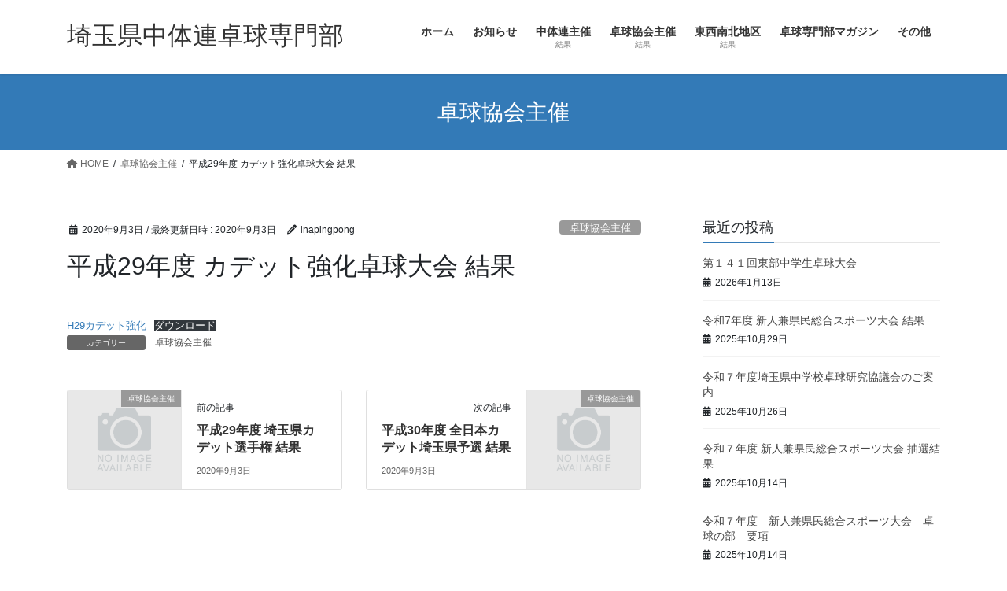

--- FILE ---
content_type: text/html; charset=UTF-8
request_url: https://saichutaku.info/2020/09/03/%E5%B9%B3%E6%88%9029%E5%B9%B4%E5%BA%A6-%E3%82%AB%E3%83%87%E3%83%83%E3%83%88%E5%BC%B7%E5%8C%96%E5%8D%93%E7%90%83%E5%A4%A7%E4%BC%9A-%E7%B5%90%E6%9E%9C/
body_size: 9624
content:
<!DOCTYPE html>
<html lang="ja">
<head>
<meta charset="utf-8">
<meta http-equiv="X-UA-Compatible" content="IE=edge">
<meta name="viewport" content="width=device-width, initial-scale=1">
<title>平成29年度 カデット強化卓球大会 結果 &#8211; 埼玉県中体連卓球専門部</title>
<meta name='robots' content='max-image-preview:large' />
	<style>img:is([sizes="auto" i], [sizes^="auto," i]) { contain-intrinsic-size: 3000px 1500px }</style>
	<link rel='dns-prefetch' href='//webfonts.sakura.ne.jp' />
<link rel="alternate" type="application/rss+xml" title="埼玉県中体連卓球専門部 &raquo; フィード" href="https://saichutaku.info/feed/" />
<script type="text/javascript">
/* <![CDATA[ */
window._wpemojiSettings = {"baseUrl":"https:\/\/s.w.org\/images\/core\/emoji\/16.0.1\/72x72\/","ext":".png","svgUrl":"https:\/\/s.w.org\/images\/core\/emoji\/16.0.1\/svg\/","svgExt":".svg","source":{"concatemoji":"https:\/\/saichutaku.info\/wp-includes\/js\/wp-emoji-release.min.js?ver=6.8.3"}};
/*! This file is auto-generated */
!function(s,n){var o,i,e;function c(e){try{var t={supportTests:e,timestamp:(new Date).valueOf()};sessionStorage.setItem(o,JSON.stringify(t))}catch(e){}}function p(e,t,n){e.clearRect(0,0,e.canvas.width,e.canvas.height),e.fillText(t,0,0);var t=new Uint32Array(e.getImageData(0,0,e.canvas.width,e.canvas.height).data),a=(e.clearRect(0,0,e.canvas.width,e.canvas.height),e.fillText(n,0,0),new Uint32Array(e.getImageData(0,0,e.canvas.width,e.canvas.height).data));return t.every(function(e,t){return e===a[t]})}function u(e,t){e.clearRect(0,0,e.canvas.width,e.canvas.height),e.fillText(t,0,0);for(var n=e.getImageData(16,16,1,1),a=0;a<n.data.length;a++)if(0!==n.data[a])return!1;return!0}function f(e,t,n,a){switch(t){case"flag":return n(e,"\ud83c\udff3\ufe0f\u200d\u26a7\ufe0f","\ud83c\udff3\ufe0f\u200b\u26a7\ufe0f")?!1:!n(e,"\ud83c\udde8\ud83c\uddf6","\ud83c\udde8\u200b\ud83c\uddf6")&&!n(e,"\ud83c\udff4\udb40\udc67\udb40\udc62\udb40\udc65\udb40\udc6e\udb40\udc67\udb40\udc7f","\ud83c\udff4\u200b\udb40\udc67\u200b\udb40\udc62\u200b\udb40\udc65\u200b\udb40\udc6e\u200b\udb40\udc67\u200b\udb40\udc7f");case"emoji":return!a(e,"\ud83e\udedf")}return!1}function g(e,t,n,a){var r="undefined"!=typeof WorkerGlobalScope&&self instanceof WorkerGlobalScope?new OffscreenCanvas(300,150):s.createElement("canvas"),o=r.getContext("2d",{willReadFrequently:!0}),i=(o.textBaseline="top",o.font="600 32px Arial",{});return e.forEach(function(e){i[e]=t(o,e,n,a)}),i}function t(e){var t=s.createElement("script");t.src=e,t.defer=!0,s.head.appendChild(t)}"undefined"!=typeof Promise&&(o="wpEmojiSettingsSupports",i=["flag","emoji"],n.supports={everything:!0,everythingExceptFlag:!0},e=new Promise(function(e){s.addEventListener("DOMContentLoaded",e,{once:!0})}),new Promise(function(t){var n=function(){try{var e=JSON.parse(sessionStorage.getItem(o));if("object"==typeof e&&"number"==typeof e.timestamp&&(new Date).valueOf()<e.timestamp+604800&&"object"==typeof e.supportTests)return e.supportTests}catch(e){}return null}();if(!n){if("undefined"!=typeof Worker&&"undefined"!=typeof OffscreenCanvas&&"undefined"!=typeof URL&&URL.createObjectURL&&"undefined"!=typeof Blob)try{var e="postMessage("+g.toString()+"("+[JSON.stringify(i),f.toString(),p.toString(),u.toString()].join(",")+"));",a=new Blob([e],{type:"text/javascript"}),r=new Worker(URL.createObjectURL(a),{name:"wpTestEmojiSupports"});return void(r.onmessage=function(e){c(n=e.data),r.terminate(),t(n)})}catch(e){}c(n=g(i,f,p,u))}t(n)}).then(function(e){for(var t in e)n.supports[t]=e[t],n.supports.everything=n.supports.everything&&n.supports[t],"flag"!==t&&(n.supports.everythingExceptFlag=n.supports.everythingExceptFlag&&n.supports[t]);n.supports.everythingExceptFlag=n.supports.everythingExceptFlag&&!n.supports.flag,n.DOMReady=!1,n.readyCallback=function(){n.DOMReady=!0}}).then(function(){return e}).then(function(){var e;n.supports.everything||(n.readyCallback(),(e=n.source||{}).concatemoji?t(e.concatemoji):e.wpemoji&&e.twemoji&&(t(e.twemoji),t(e.wpemoji)))}))}((window,document),window._wpemojiSettings);
/* ]]> */
</script>
<style id='wp-emoji-styles-inline-css' type='text/css'>

	img.wp-smiley, img.emoji {
		display: inline !important;
		border: none !important;
		box-shadow: none !important;
		height: 1em !important;
		width: 1em !important;
		margin: 0 0.07em !important;
		vertical-align: -0.1em !important;
		background: none !important;
		padding: 0 !important;
	}
</style>
<link rel='stylesheet' id='wp-block-library-css' href='https://saichutaku.info/wp-includes/css/dist/block-library/style.min.css?ver=6.8.3' type='text/css' media='all' />
<style id='classic-theme-styles-inline-css' type='text/css'>
/*! This file is auto-generated */
.wp-block-button__link{color:#fff;background-color:#32373c;border-radius:9999px;box-shadow:none;text-decoration:none;padding:calc(.667em + 2px) calc(1.333em + 2px);font-size:1.125em}.wp-block-file__button{background:#32373c;color:#fff;text-decoration:none}
</style>
<style id='global-styles-inline-css' type='text/css'>
:root{--wp--preset--aspect-ratio--square: 1;--wp--preset--aspect-ratio--4-3: 4/3;--wp--preset--aspect-ratio--3-4: 3/4;--wp--preset--aspect-ratio--3-2: 3/2;--wp--preset--aspect-ratio--2-3: 2/3;--wp--preset--aspect-ratio--16-9: 16/9;--wp--preset--aspect-ratio--9-16: 9/16;--wp--preset--color--black: #000000;--wp--preset--color--cyan-bluish-gray: #abb8c3;--wp--preset--color--white: #ffffff;--wp--preset--color--pale-pink: #f78da7;--wp--preset--color--vivid-red: #cf2e2e;--wp--preset--color--luminous-vivid-orange: #ff6900;--wp--preset--color--luminous-vivid-amber: #fcb900;--wp--preset--color--light-green-cyan: #7bdcb5;--wp--preset--color--vivid-green-cyan: #00d084;--wp--preset--color--pale-cyan-blue: #8ed1fc;--wp--preset--color--vivid-cyan-blue: #0693e3;--wp--preset--color--vivid-purple: #9b51e0;--wp--preset--gradient--vivid-cyan-blue-to-vivid-purple: linear-gradient(135deg,rgba(6,147,227,1) 0%,rgb(155,81,224) 100%);--wp--preset--gradient--light-green-cyan-to-vivid-green-cyan: linear-gradient(135deg,rgb(122,220,180) 0%,rgb(0,208,130) 100%);--wp--preset--gradient--luminous-vivid-amber-to-luminous-vivid-orange: linear-gradient(135deg,rgba(252,185,0,1) 0%,rgba(255,105,0,1) 100%);--wp--preset--gradient--luminous-vivid-orange-to-vivid-red: linear-gradient(135deg,rgba(255,105,0,1) 0%,rgb(207,46,46) 100%);--wp--preset--gradient--very-light-gray-to-cyan-bluish-gray: linear-gradient(135deg,rgb(238,238,238) 0%,rgb(169,184,195) 100%);--wp--preset--gradient--cool-to-warm-spectrum: linear-gradient(135deg,rgb(74,234,220) 0%,rgb(151,120,209) 20%,rgb(207,42,186) 40%,rgb(238,44,130) 60%,rgb(251,105,98) 80%,rgb(254,248,76) 100%);--wp--preset--gradient--blush-light-purple: linear-gradient(135deg,rgb(255,206,236) 0%,rgb(152,150,240) 100%);--wp--preset--gradient--blush-bordeaux: linear-gradient(135deg,rgb(254,205,165) 0%,rgb(254,45,45) 50%,rgb(107,0,62) 100%);--wp--preset--gradient--luminous-dusk: linear-gradient(135deg,rgb(255,203,112) 0%,rgb(199,81,192) 50%,rgb(65,88,208) 100%);--wp--preset--gradient--pale-ocean: linear-gradient(135deg,rgb(255,245,203) 0%,rgb(182,227,212) 50%,rgb(51,167,181) 100%);--wp--preset--gradient--electric-grass: linear-gradient(135deg,rgb(202,248,128) 0%,rgb(113,206,126) 100%);--wp--preset--gradient--midnight: linear-gradient(135deg,rgb(2,3,129) 0%,rgb(40,116,252) 100%);--wp--preset--font-size--small: 13px;--wp--preset--font-size--medium: 20px;--wp--preset--font-size--large: 36px;--wp--preset--font-size--x-large: 42px;--wp--preset--spacing--20: 0.44rem;--wp--preset--spacing--30: 0.67rem;--wp--preset--spacing--40: 1rem;--wp--preset--spacing--50: 1.5rem;--wp--preset--spacing--60: 2.25rem;--wp--preset--spacing--70: 3.38rem;--wp--preset--spacing--80: 5.06rem;--wp--preset--shadow--natural: 6px 6px 9px rgba(0, 0, 0, 0.2);--wp--preset--shadow--deep: 12px 12px 50px rgba(0, 0, 0, 0.4);--wp--preset--shadow--sharp: 6px 6px 0px rgba(0, 0, 0, 0.2);--wp--preset--shadow--outlined: 6px 6px 0px -3px rgba(255, 255, 255, 1), 6px 6px rgba(0, 0, 0, 1);--wp--preset--shadow--crisp: 6px 6px 0px rgba(0, 0, 0, 1);}:where(.is-layout-flex){gap: 0.5em;}:where(.is-layout-grid){gap: 0.5em;}body .is-layout-flex{display: flex;}.is-layout-flex{flex-wrap: wrap;align-items: center;}.is-layout-flex > :is(*, div){margin: 0;}body .is-layout-grid{display: grid;}.is-layout-grid > :is(*, div){margin: 0;}:where(.wp-block-columns.is-layout-flex){gap: 2em;}:where(.wp-block-columns.is-layout-grid){gap: 2em;}:where(.wp-block-post-template.is-layout-flex){gap: 1.25em;}:where(.wp-block-post-template.is-layout-grid){gap: 1.25em;}.has-black-color{color: var(--wp--preset--color--black) !important;}.has-cyan-bluish-gray-color{color: var(--wp--preset--color--cyan-bluish-gray) !important;}.has-white-color{color: var(--wp--preset--color--white) !important;}.has-pale-pink-color{color: var(--wp--preset--color--pale-pink) !important;}.has-vivid-red-color{color: var(--wp--preset--color--vivid-red) !important;}.has-luminous-vivid-orange-color{color: var(--wp--preset--color--luminous-vivid-orange) !important;}.has-luminous-vivid-amber-color{color: var(--wp--preset--color--luminous-vivid-amber) !important;}.has-light-green-cyan-color{color: var(--wp--preset--color--light-green-cyan) !important;}.has-vivid-green-cyan-color{color: var(--wp--preset--color--vivid-green-cyan) !important;}.has-pale-cyan-blue-color{color: var(--wp--preset--color--pale-cyan-blue) !important;}.has-vivid-cyan-blue-color{color: var(--wp--preset--color--vivid-cyan-blue) !important;}.has-vivid-purple-color{color: var(--wp--preset--color--vivid-purple) !important;}.has-black-background-color{background-color: var(--wp--preset--color--black) !important;}.has-cyan-bluish-gray-background-color{background-color: var(--wp--preset--color--cyan-bluish-gray) !important;}.has-white-background-color{background-color: var(--wp--preset--color--white) !important;}.has-pale-pink-background-color{background-color: var(--wp--preset--color--pale-pink) !important;}.has-vivid-red-background-color{background-color: var(--wp--preset--color--vivid-red) !important;}.has-luminous-vivid-orange-background-color{background-color: var(--wp--preset--color--luminous-vivid-orange) !important;}.has-luminous-vivid-amber-background-color{background-color: var(--wp--preset--color--luminous-vivid-amber) !important;}.has-light-green-cyan-background-color{background-color: var(--wp--preset--color--light-green-cyan) !important;}.has-vivid-green-cyan-background-color{background-color: var(--wp--preset--color--vivid-green-cyan) !important;}.has-pale-cyan-blue-background-color{background-color: var(--wp--preset--color--pale-cyan-blue) !important;}.has-vivid-cyan-blue-background-color{background-color: var(--wp--preset--color--vivid-cyan-blue) !important;}.has-vivid-purple-background-color{background-color: var(--wp--preset--color--vivid-purple) !important;}.has-black-border-color{border-color: var(--wp--preset--color--black) !important;}.has-cyan-bluish-gray-border-color{border-color: var(--wp--preset--color--cyan-bluish-gray) !important;}.has-white-border-color{border-color: var(--wp--preset--color--white) !important;}.has-pale-pink-border-color{border-color: var(--wp--preset--color--pale-pink) !important;}.has-vivid-red-border-color{border-color: var(--wp--preset--color--vivid-red) !important;}.has-luminous-vivid-orange-border-color{border-color: var(--wp--preset--color--luminous-vivid-orange) !important;}.has-luminous-vivid-amber-border-color{border-color: var(--wp--preset--color--luminous-vivid-amber) !important;}.has-light-green-cyan-border-color{border-color: var(--wp--preset--color--light-green-cyan) !important;}.has-vivid-green-cyan-border-color{border-color: var(--wp--preset--color--vivid-green-cyan) !important;}.has-pale-cyan-blue-border-color{border-color: var(--wp--preset--color--pale-cyan-blue) !important;}.has-vivid-cyan-blue-border-color{border-color: var(--wp--preset--color--vivid-cyan-blue) !important;}.has-vivid-purple-border-color{border-color: var(--wp--preset--color--vivid-purple) !important;}.has-vivid-cyan-blue-to-vivid-purple-gradient-background{background: var(--wp--preset--gradient--vivid-cyan-blue-to-vivid-purple) !important;}.has-light-green-cyan-to-vivid-green-cyan-gradient-background{background: var(--wp--preset--gradient--light-green-cyan-to-vivid-green-cyan) !important;}.has-luminous-vivid-amber-to-luminous-vivid-orange-gradient-background{background: var(--wp--preset--gradient--luminous-vivid-amber-to-luminous-vivid-orange) !important;}.has-luminous-vivid-orange-to-vivid-red-gradient-background{background: var(--wp--preset--gradient--luminous-vivid-orange-to-vivid-red) !important;}.has-very-light-gray-to-cyan-bluish-gray-gradient-background{background: var(--wp--preset--gradient--very-light-gray-to-cyan-bluish-gray) !important;}.has-cool-to-warm-spectrum-gradient-background{background: var(--wp--preset--gradient--cool-to-warm-spectrum) !important;}.has-blush-light-purple-gradient-background{background: var(--wp--preset--gradient--blush-light-purple) !important;}.has-blush-bordeaux-gradient-background{background: var(--wp--preset--gradient--blush-bordeaux) !important;}.has-luminous-dusk-gradient-background{background: var(--wp--preset--gradient--luminous-dusk) !important;}.has-pale-ocean-gradient-background{background: var(--wp--preset--gradient--pale-ocean) !important;}.has-electric-grass-gradient-background{background: var(--wp--preset--gradient--electric-grass) !important;}.has-midnight-gradient-background{background: var(--wp--preset--gradient--midnight) !important;}.has-small-font-size{font-size: var(--wp--preset--font-size--small) !important;}.has-medium-font-size{font-size: var(--wp--preset--font-size--medium) !important;}.has-large-font-size{font-size: var(--wp--preset--font-size--large) !important;}.has-x-large-font-size{font-size: var(--wp--preset--font-size--x-large) !important;}
:where(.wp-block-post-template.is-layout-flex){gap: 1.25em;}:where(.wp-block-post-template.is-layout-grid){gap: 1.25em;}
:where(.wp-block-columns.is-layout-flex){gap: 2em;}:where(.wp-block-columns.is-layout-grid){gap: 2em;}
:root :where(.wp-block-pullquote){font-size: 1.5em;line-height: 1.6;}
</style>
<link rel='stylesheet' id='contact-form-7-css' href='https://saichutaku.info/wp-content/plugins/contact-form-7/includes/css/styles.css?ver=6.1.4' type='text/css' media='all' />
<link rel='stylesheet' id='bootstrap-4-style-css' href='https://saichutaku.info/wp-content/themes/lightning/_g2/library/bootstrap-4/css/bootstrap.min.css?ver=4.5.0' type='text/css' media='all' />
<link rel='stylesheet' id='lightning-common-style-css' href='https://saichutaku.info/wp-content/themes/lightning/_g2/assets/css/common.css?ver=15.30.0' type='text/css' media='all' />
<style id='lightning-common-style-inline-css' type='text/css'>
/* vk-mobile-nav */:root {--vk-mobile-nav-menu-btn-bg-src: url("https://saichutaku.info/wp-content/themes/lightning/_g2/inc/vk-mobile-nav/package/images/vk-menu-btn-black.svg");--vk-mobile-nav-menu-btn-close-bg-src: url("https://saichutaku.info/wp-content/themes/lightning/_g2/inc/vk-mobile-nav/package/images/vk-menu-close-black.svg");--vk-menu-acc-icon-open-black-bg-src: url("https://saichutaku.info/wp-content/themes/lightning/_g2/inc/vk-mobile-nav/package/images/vk-menu-acc-icon-open-black.svg");--vk-menu-acc-icon-open-white-bg-src: url("https://saichutaku.info/wp-content/themes/lightning/_g2/inc/vk-mobile-nav/package/images/vk-menu-acc-icon-open-white.svg");--vk-menu-acc-icon-close-black-bg-src: url("https://saichutaku.info/wp-content/themes/lightning/_g2/inc/vk-mobile-nav/package/images/vk-menu-close-black.svg");--vk-menu-acc-icon-close-white-bg-src: url("https://saichutaku.info/wp-content/themes/lightning/_g2/inc/vk-mobile-nav/package/images/vk-menu-close-white.svg");}
</style>
<link rel='stylesheet' id='lightning-design-style-css' href='https://saichutaku.info/wp-content/themes/lightning/_g2/design-skin/origin2/css/style.css?ver=15.30.0' type='text/css' media='all' />
<style id='lightning-design-style-inline-css' type='text/css'>
:root {--color-key:#337ab7;--wp--preset--color--vk-color-primary:#337ab7;--color-key-dark:#2e6da4;}
a { color:#337ab7; }
.tagcloud a:before { font-family: "Font Awesome 5 Free";content: "\f02b";font-weight: bold; }
.media .media-body .media-heading a:hover { color:; }@media (min-width: 768px){.gMenu > li:before,.gMenu > li.menu-item-has-children::after { border-bottom-color: }.gMenu li li { background-color: }.gMenu li li a:hover { background-color:; }} /* @media (min-width: 768px) */.page-header { background-color:; }h2,.mainSection-title { border-top-color:; }h3:after,.subSection-title:after { border-bottom-color:; }ul.page-numbers li span.page-numbers.current,.page-link dl .post-page-numbers.current { background-color:; }.pager li > a { border-color:;color:;}.pager li > a:hover { background-color:;color:#fff;}.siteFooter { border-top-color:; }dt { border-left-color:; }:root {--g_nav_main_acc_icon_open_url:url(https://saichutaku.info/wp-content/themes/lightning/_g2/inc/vk-mobile-nav/package/images/vk-menu-acc-icon-open-black.svg);--g_nav_main_acc_icon_close_url: url(https://saichutaku.info/wp-content/themes/lightning/_g2/inc/vk-mobile-nav/package/images/vk-menu-close-black.svg);--g_nav_sub_acc_icon_open_url: url(https://saichutaku.info/wp-content/themes/lightning/_g2/inc/vk-mobile-nav/package/images/vk-menu-acc-icon-open-white.svg);--g_nav_sub_acc_icon_close_url: url(https://saichutaku.info/wp-content/themes/lightning/_g2/inc/vk-mobile-nav/package/images/vk-menu-close-white.svg);}
</style>
<link rel='stylesheet' id='lightning-theme-style-css' href='https://saichutaku.info/wp-content/themes/lightning/style.css?ver=15.30.0' type='text/css' media='all' />
<link rel='stylesheet' id='vk-font-awesome-css' href='https://saichutaku.info/wp-content/themes/lightning/vendor/vektor-inc/font-awesome-versions/src/versions/6/css/all.min.css?ver=6.4.2' type='text/css' media='all' />
<script type="text/javascript" src="https://saichutaku.info/wp-includes/js/jquery/jquery.min.js?ver=3.7.1" id="jquery-core-js"></script>
<script type="text/javascript" src="https://saichutaku.info/wp-includes/js/jquery/jquery-migrate.min.js?ver=3.4.1" id="jquery-migrate-js"></script>
<script type="text/javascript" src="//webfonts.sakura.ne.jp/js/sakurav3.js?fadein=0&amp;ver=3.1.4" id="typesquare_std-js"></script>
<link rel="https://api.w.org/" href="https://saichutaku.info/wp-json/" /><link rel="alternate" title="JSON" type="application/json" href="https://saichutaku.info/wp-json/wp/v2/posts/121" /><link rel="EditURI" type="application/rsd+xml" title="RSD" href="https://saichutaku.info/xmlrpc.php?rsd" />
<meta name="generator" content="WordPress 6.8.3" />
<link rel="canonical" href="https://saichutaku.info/2020/09/03/%e5%b9%b3%e6%88%9029%e5%b9%b4%e5%ba%a6-%e3%82%ab%e3%83%87%e3%83%83%e3%83%88%e5%bc%b7%e5%8c%96%e5%8d%93%e7%90%83%e5%a4%a7%e4%bc%9a-%e7%b5%90%e6%9e%9c/" />
<link rel='shortlink' href='https://saichutaku.info/?p=121' />
<link rel="alternate" title="oEmbed (JSON)" type="application/json+oembed" href="https://saichutaku.info/wp-json/oembed/1.0/embed?url=https%3A%2F%2Fsaichutaku.info%2F2020%2F09%2F03%2F%25e5%25b9%25b3%25e6%2588%259029%25e5%25b9%25b4%25e5%25ba%25a6-%25e3%2582%25ab%25e3%2583%2587%25e3%2583%2583%25e3%2583%2588%25e5%25bc%25b7%25e5%258c%2596%25e5%258d%2593%25e7%2590%2583%25e5%25a4%25a7%25e4%25bc%259a-%25e7%25b5%2590%25e6%259e%259c%2F" />
<link rel="alternate" title="oEmbed (XML)" type="text/xml+oembed" href="https://saichutaku.info/wp-json/oembed/1.0/embed?url=https%3A%2F%2Fsaichutaku.info%2F2020%2F09%2F03%2F%25e5%25b9%25b3%25e6%2588%259029%25e5%25b9%25b4%25e5%25ba%25a6-%25e3%2582%25ab%25e3%2583%2587%25e3%2583%2583%25e3%2583%2588%25e5%25bc%25b7%25e5%258c%2596%25e5%258d%2593%25e7%2590%2583%25e5%25a4%25a7%25e4%25bc%259a-%25e7%25b5%2590%25e6%259e%259c%2F&#038;format=xml" />
<style id="lightning-color-custom-for-plugins" type="text/css">/* ltg theme common */.color_key_bg,.color_key_bg_hover:hover{background-color: #337ab7;}.color_key_txt,.color_key_txt_hover:hover{color: #337ab7;}.color_key_border,.color_key_border_hover:hover{border-color: #337ab7;}.color_key_dark_bg,.color_key_dark_bg_hover:hover{background-color: #2e6da4;}.color_key_dark_txt,.color_key_dark_txt_hover:hover{color: #2e6da4;}.color_key_dark_border,.color_key_dark_border_hover:hover{border-color: #2e6da4;}</style>
</head>
<body class="wp-singular post-template-default single single-post postid-121 single-format-standard wp-theme-lightning fa_v6_css sidebar-fix sidebar-fix-priority-top bootstrap4 device-pc">
<a class="skip-link screen-reader-text" href="#main">コンテンツへスキップ</a>
<a class="skip-link screen-reader-text" href="#vk-mobile-nav">ナビゲーションに移動</a>
<header class="siteHeader">
		<div class="container siteHeadContainer">
		<div class="navbar-header">
						<p class="navbar-brand siteHeader_logo">
			<a href="https://saichutaku.info/">
				<span>埼玉県中体連卓球専門部</span>
			</a>
			</p>
					</div>

					<div id="gMenu_outer" class="gMenu_outer">
				<nav class="menu-%e3%83%a1%e3%82%a4%e3%83%b3%e3%83%a1%e3%83%8b%e3%83%a5%e3%83%bc-container"><ul id="menu-%e3%83%a1%e3%82%a4%e3%83%b3%e3%83%a1%e3%83%8b%e3%83%a5%e3%83%bc" class="menu gMenu vk-menu-acc"><li id="menu-item-10" class="menu-item menu-item-type-custom menu-item-object-custom menu-item-home"><a href="https://saichutaku.info"><strong class="gMenu_name">ホーム</strong></a></li>
<li id="menu-item-11" class="menu-item menu-item-type-taxonomy menu-item-object-category"><a href="https://saichutaku.info/category/%e3%81%8a%e7%9f%a5%e3%82%89%e3%81%9b/"><strong class="gMenu_name">お知らせ</strong></a></li>
<li id="menu-item-12" class="menu-item menu-item-type-taxonomy menu-item-object-category"><a href="https://saichutaku.info/category/%e4%b8%ad%e4%bd%93%e9%80%a3%e4%b8%bb%e5%82%ac/"><strong class="gMenu_name">中体連主催</strong><span class="gMenu_description">結果</span></a></li>
<li id="menu-item-13" class="menu-item menu-item-type-taxonomy menu-item-object-category current-post-ancestor current-menu-parent current-post-parent"><a href="https://saichutaku.info/category/%e5%8d%93%e7%90%83%e5%8d%94%e4%bc%9a%e4%b8%bb%e5%82%ac/"><strong class="gMenu_name">卓球協会主催</strong><span class="gMenu_description">結果</span></a></li>
<li id="menu-item-14" class="menu-item menu-item-type-taxonomy menu-item-object-category"><a href="https://saichutaku.info/category/%e6%9d%b1%e8%a5%bf%e5%8d%97%e5%8c%97%e5%9c%b0%e5%8c%ba/"><strong class="gMenu_name">東西南北地区</strong><span class="gMenu_description">結果</span></a></li>
<li id="menu-item-330" class="menu-item menu-item-type-taxonomy menu-item-object-category"><a href="https://saichutaku.info/category/%e5%8d%93%e7%90%83%e5%b0%82%e9%96%80%e9%83%a8%e3%83%9e%e3%82%ac%e3%82%b8%e3%83%b3/"><strong class="gMenu_name">卓球専門部マガジン</strong></a></li>
<li id="menu-item-15" class="menu-item menu-item-type-taxonomy menu-item-object-category"><a href="https://saichutaku.info/category/%e3%81%9d%e3%81%ae%e4%bb%96/"><strong class="gMenu_name">その他</strong></a></li>
</ul></nav>			</div>
			</div>
	</header>

<div class="section page-header"><div class="container"><div class="row"><div class="col-md-12">
<div class="page-header_pageTitle">
卓球協会主催</div>
</div></div></div></div><!-- [ /.page-header ] -->


<!-- [ .breadSection ] --><div class="section breadSection"><div class="container"><div class="row"><ol class="breadcrumb" itemscope itemtype="https://schema.org/BreadcrumbList"><li id="panHome" itemprop="itemListElement" itemscope itemtype="http://schema.org/ListItem"><a itemprop="item" href="https://saichutaku.info/"><span itemprop="name"><i class="fa fa-home"></i> HOME</span></a><meta itemprop="position" content="1" /></li><li itemprop="itemListElement" itemscope itemtype="http://schema.org/ListItem"><a itemprop="item" href="https://saichutaku.info/category/%e5%8d%93%e7%90%83%e5%8d%94%e4%bc%9a%e4%b8%bb%e5%82%ac/"><span itemprop="name">卓球協会主催</span></a><meta itemprop="position" content="2" /></li><li><span>平成29年度 カデット強化卓球大会 結果</span><meta itemprop="position" content="3" /></li></ol></div></div></div><!-- [ /.breadSection ] -->

<div class="section siteContent">
<div class="container">
<div class="row">

	<div class="col mainSection mainSection-col-two baseSection vk_posts-mainSection" id="main" role="main">
				<article id="post-121" class="entry entry-full post-121 post type-post status-publish format-standard hentry category-5">

	
	
		<header class="entry-header">
			<div class="entry-meta">


<span class="published entry-meta_items">2020年9月3日</span>

<span class="entry-meta_items entry-meta_updated">/ 最終更新日時 : <span class="updated">2020年9月3日</span></span>


	
	<span class="vcard author entry-meta_items entry-meta_items_author"><span class="fn">inapingpong</span></span>



<span class="entry-meta_items entry-meta_items_term"><a href="https://saichutaku.info/category/%e5%8d%93%e7%90%83%e5%8d%94%e4%bc%9a%e4%b8%bb%e5%82%ac/" class="btn btn-xs btn-primary entry-meta_items_term_button" style="background-color:#999999;border:none;">卓球協会主催</a></span>
</div>
				<h1 class="entry-title">
											平成29年度 カデット強化卓球大会 結果									</h1>
		</header>

	
	
	<div class="entry-body">
				
<div class="wp-block-file"><a href="https://saichutaku.info/wp-content/uploads/2020/09/H29カデット強化.pdf">H29カデット強化</a><a href="https://saichutaku.info/wp-content/uploads/2020/09/H29カデット強化.pdf" class="wp-block-file__button" download>ダウンロード</a></div>
			</div>

	
	
	
	
		<div class="entry-footer">

			<div class="entry-meta-dataList"><dl><dt>カテゴリー</dt><dd><a href="https://saichutaku.info/category/%e5%8d%93%e7%90%83%e5%8d%94%e4%bc%9a%e4%b8%bb%e5%82%ac/">卓球協会主催</a></dd></dl></div>
		</div><!-- [ /.entry-footer ] -->
	
	
				
</article><!-- [ /#post-121 ] -->


	<div class="vk_posts postNextPrev">

		<div id="post-118" class="vk_post vk_post-postType-post card card-post card-horizontal card-sm vk_post-col-xs-12 vk_post-col-sm-12 vk_post-col-md-6 post-118 post type-post status-publish format-standard hentry category-5"><div class="card-horizontal-inner-row"><div class="vk_post-col-5 col-5 card-img-outer"><div class="vk_post_imgOuter" style="background-image:url(https://saichutaku.info/wp-content/themes/lightning/_g2/assets/images/no-image.png)"><a href="https://saichutaku.info/2020/09/03/%e5%b9%b3%e6%88%9029%e5%b9%b4%e5%ba%a6-%e5%9f%bc%e7%8e%89%e7%9c%8c%e3%82%ab%e3%83%87%e3%83%83%e3%83%88%e9%81%b8%e6%89%8b%e6%a8%a9-%e7%b5%90%e6%9e%9c/"><div class="card-img-overlay"><span class="vk_post_imgOuter_singleTermLabel" style="color:#fff;background-color:#999999">卓球協会主催</span></div><img src="https://saichutaku.info/wp-content/themes/lightning/_g2/assets/images/no-image.png" class="vk_post_imgOuter_img card-img card-img-use-bg" /></a></div><!-- [ /.vk_post_imgOuter ] --></div><!-- /.col --><div class="vk_post-col-7 col-7"><div class="vk_post_body card-body"><p class="postNextPrev_label">前の記事</p><h5 class="vk_post_title card-title"><a href="https://saichutaku.info/2020/09/03/%e5%b9%b3%e6%88%9029%e5%b9%b4%e5%ba%a6-%e5%9f%bc%e7%8e%89%e7%9c%8c%e3%82%ab%e3%83%87%e3%83%83%e3%83%88%e9%81%b8%e6%89%8b%e6%a8%a9-%e7%b5%90%e6%9e%9c/">平成29年度 埼玉県カデット選手権 結果</a></h5><div class="vk_post_date card-date published">2020年9月3日</div></div><!-- [ /.card-body ] --></div><!-- /.col --></div><!-- [ /.row ] --></div><!-- [ /.card ] -->
		<div id="post-124" class="vk_post vk_post-postType-post card card-post card-horizontal card-sm vk_post-col-xs-12 vk_post-col-sm-12 vk_post-col-md-6 card-horizontal-reverse postNextPrev_next post-124 post type-post status-publish format-standard hentry category-5"><div class="card-horizontal-inner-row"><div class="vk_post-col-5 col-5 card-img-outer"><div class="vk_post_imgOuter" style="background-image:url(https://saichutaku.info/wp-content/themes/lightning/_g2/assets/images/no-image.png)"><a href="https://saichutaku.info/2020/09/03/%e5%b9%b3%e6%88%9030%e5%b9%b4%e5%ba%a6-%e5%85%a8%e6%97%a5%e6%9c%ac%e3%82%ab%e3%83%87%e3%83%83%e3%83%88%e5%9f%bc%e7%8e%89%e7%9c%8c%e4%ba%88%e9%81%b8-%e7%b5%90%e6%9e%9c/"><div class="card-img-overlay"><span class="vk_post_imgOuter_singleTermLabel" style="color:#fff;background-color:#999999">卓球協会主催</span></div><img src="https://saichutaku.info/wp-content/themes/lightning/_g2/assets/images/no-image.png" class="vk_post_imgOuter_img card-img card-img-use-bg" /></a></div><!-- [ /.vk_post_imgOuter ] --></div><!-- /.col --><div class="vk_post-col-7 col-7"><div class="vk_post_body card-body"><p class="postNextPrev_label">次の記事</p><h5 class="vk_post_title card-title"><a href="https://saichutaku.info/2020/09/03/%e5%b9%b3%e6%88%9030%e5%b9%b4%e5%ba%a6-%e5%85%a8%e6%97%a5%e6%9c%ac%e3%82%ab%e3%83%87%e3%83%83%e3%83%88%e5%9f%bc%e7%8e%89%e7%9c%8c%e4%ba%88%e9%81%b8-%e7%b5%90%e6%9e%9c/">平成30年度 全日本カデット埼玉県予選 結果</a></h5><div class="vk_post_date card-date published">2020年9月3日</div></div><!-- [ /.card-body ] --></div><!-- /.col --></div><!-- [ /.row ] --></div><!-- [ /.card ] -->
		</div>
					</div><!-- [ /.mainSection ] -->

			<div class="col subSection sideSection sideSection-col-two baseSection">
						

<aside class="widget widget_postlist">
<h1 class="subSection-title">最近の投稿</h1>

  <div class="media">

	
	<div class="media-body">
	  <h4 class="media-heading"><a href="https://saichutaku.info/2026/01/13/%e7%ac%ac%ef%bc%91%ef%bc%94%ef%bc%91%e5%9b%9e%e6%9d%b1%e9%83%a8%e4%b8%ad%e5%ad%a6%e7%94%9f%e5%8d%93%e7%90%83%e5%a4%a7%e4%bc%9a/">第１４１回東部中学生卓球大会</a></h4>
	  <div class="published entry-meta_items">2026年1月13日</div>
	</div>
  </div>


  <div class="media">

	
	<div class="media-body">
	  <h4 class="media-heading"><a href="https://saichutaku.info/2025/10/29/%e4%bb%a4%e5%92%8c7%e5%b9%b4%e5%ba%a6-%e6%96%b0%e4%ba%ba%e5%85%bc%e7%9c%8c%e6%b0%91%e7%b7%8f%e5%90%88%e3%82%b9%e3%83%9d%e3%83%bc%e3%83%84%e5%a4%a7%e4%bc%9a-%e7%b5%90%e6%9e%9c/">令和7年度 新人兼県民総合スポーツ大会 結果</a></h4>
	  <div class="published entry-meta_items">2025年10月29日</div>
	</div>
  </div>


  <div class="media">

	
	<div class="media-body">
	  <h4 class="media-heading"><a href="https://saichutaku.info/2025/10/26/%e4%bb%a4%e5%92%8c%ef%bc%97%e5%b9%b4%e5%ba%a6%e5%9f%bc%e7%8e%89%e7%9c%8c%e4%b8%ad%e5%ad%a6%e6%a0%a1%e5%8d%93%e7%90%83%e7%a0%94%e7%a9%b6%e5%8d%94%e8%ad%b0%e4%bc%9a%e3%81%ae%e3%81%94%e6%a1%88%e5%86%85/">令和７年度埼玉県中学校卓球研究協議会のご案内</a></h4>
	  <div class="published entry-meta_items">2025年10月26日</div>
	</div>
  </div>


  <div class="media">

	
	<div class="media-body">
	  <h4 class="media-heading"><a href="https://saichutaku.info/2025/10/14/%e4%bb%a4%e5%92%8c%ef%bc%97%e5%b9%b4%e5%ba%a6-%e6%96%b0%e4%ba%ba%e5%85%bc%e7%9c%8c%e6%b0%91%e7%b7%8f%e5%90%88%e3%82%b9%e3%83%9d%e3%83%bc%e3%83%84%e5%a4%a7%e4%bc%9a-%e6%8a%bd%e9%81%b8%e7%b5%90%e6%9e%9c/">令和７年度 新人兼県民総合スポーツ大会 抽選結果</a></h4>
	  <div class="published entry-meta_items">2025年10月14日</div>
	</div>
  </div>


  <div class="media">

	
	<div class="media-body">
	  <h4 class="media-heading"><a href="https://saichutaku.info/2025/10/14/%e4%bb%a4%e5%92%8c%ef%bc%97%e5%b9%b4%e5%ba%a6%e3%80%80%e6%96%b0%e4%ba%ba%e5%85%bc%e7%9c%8c%e6%b0%91%e7%b7%8f%e5%90%88%e3%82%b9%e3%83%9d%e3%83%bc%e3%83%84%e5%a4%a7%e4%bc%9a%e3%80%80%e5%8d%93%e7%90%83/">令和７年度　新人兼県民総合スポーツ大会　卓球の部　要項</a></h4>
	  <div class="published entry-meta_items">2025年10月14日</div>
	</div>
  </div>


  <div class="media">

	
	<div class="media-body">
	  <h4 class="media-heading"><a href="https://saichutaku.info/2025/09/08/%e7%ac%ac%ef%bc%91%ef%bc%94%ef%bc%90%e5%9b%9e%e6%9d%b1%e9%83%a8%e4%b8%ad%e5%ad%a6%e7%94%9f%e5%8d%93%e7%90%83%e5%a4%a7%e4%bc%9a/">第１４０回東部中学生卓球大会</a></h4>
	  <div class="published entry-meta_items">2025年9月8日</div>
	</div>
  </div>


  <div class="media">

	
	<div class="media-body">
	  <h4 class="media-heading"><a href="https://saichutaku.info/2025/09/05/%e7%9c%8c%e5%a4%a7%e4%bc%9a%e7%94%b3%e8%be%bc%e6%9b%b8%e6%8a%95%e7%a8%bf%e3%83%95%e3%82%a9%e3%83%bc%e3%83%a0/">保護中: 【顧問用】県大会申込書送信フォーム（令和７年度）</a></h4>
	  <div class="published entry-meta_items">2025年9月5日</div>
	</div>
  </div>


  <div class="media">

	
	<div class="media-body">
	  <h4 class="media-heading"><a href="https://saichutaku.info/2025/09/05/%e7%9c%8c%e5%a4%a7%e4%bc%9a%e7%94%b3%e8%be%bc%e6%9b%b8%e3%83%80%e3%82%a6%e3%83%b3%e3%83%ad%e3%83%bc%e3%83%89/">【顧問用】県大会申込書ダウンロード（令和７年度）</a></h4>
	  <div class="published entry-meta_items">2025年9月5日</div>
	</div>
  </div>


  <div class="media">

	
	<div class="media-body">
	  <h4 class="media-heading"><a href="https://saichutaku.info/2025/08/20/%e7%ac%ac%ef%bc%91%ef%bc%90%e5%9b%9e%e6%9d%b1%e9%83%a8%e4%b8%ad%e5%ad%a6%e7%94%9f%e5%a4%8f%e5%ad%a3%e5%ad%a6%e5%b9%b4%e5%88%a5%e5%8d%93%e7%90%83%e5%a4%a7%e4%bc%9a/">第１０回東部中学生夏季学年別卓球大会</a></h4>
	  <div class="published entry-meta_items">2025年8月20日</div>
	</div>
  </div>


  <div class="media">

	
	<div class="media-body">
	  <h4 class="media-heading"><a href="https://saichutaku.info/2025/07/28/%e4%bb%a4%e5%92%8c7%e5%b9%b4%e5%ba%a6%e3%80%80%e5%ad%a6%e6%a0%a1%e7%b7%8f%e5%90%88%e4%bd%93%e8%82%b2%e5%a4%a7%e4%bc%9a%e3%80%80%e7%b5%90%e6%9e%9c/">令和7年度　学校総合体育大会　結果</a></h4>
	  <div class="published entry-meta_items">2025年7月28日</div>
	</div>
  </div>

</aside>

<aside class="widget widget_categories widget_link_list">
<nav class="localNav">
<h1 class="subSection-title">カテゴリー</h1>
<ul>
		<li class="cat-item cat-item-2"><a href="https://saichutaku.info/category/%e3%81%8a%e7%9f%a5%e3%82%89%e3%81%9b/">お知らせ</a>
</li>
	<li class="cat-item cat-item-3"><a href="https://saichutaku.info/category/%e3%81%9d%e3%81%ae%e4%bb%96/">その他</a>
</li>
	<li class="cat-item cat-item-4"><a href="https://saichutaku.info/category/%e4%b8%ad%e4%bd%93%e9%80%a3%e4%b8%bb%e5%82%ac/">中体連主催</a>
</li>
	<li class="cat-item cat-item-5"><a href="https://saichutaku.info/category/%e5%8d%93%e7%90%83%e5%8d%94%e4%bc%9a%e4%b8%bb%e5%82%ac/">卓球協会主催</a>
</li>
	<li class="cat-item cat-item-8"><a href="https://saichutaku.info/category/%e5%8d%93%e7%90%83%e5%b0%82%e9%96%80%e9%83%a8%e3%83%9e%e3%82%ac%e3%82%b8%e3%83%b3/">卓球専門部マガジン</a>
</li>
	<li class="cat-item cat-item-1"><a href="https://saichutaku.info/category/%e6%9c%aa%e5%88%86%e9%a1%9e/">未分類</a>
</li>
	<li class="cat-item cat-item-6"><a href="https://saichutaku.info/category/%e6%9d%b1%e8%a5%bf%e5%8d%97%e5%8c%97%e5%9c%b0%e5%8c%ba/">東西南北地区</a>
</li>
</ul>
</nav>
</aside>

<aside class="widget widget_archive widget_link_list">
<nav class="localNav">
<h1 class="subSection-title">アーカイブ</h1>
<ul>
		<li><a href='https://saichutaku.info/2026/01/'>2026年1月</a></li>
	<li><a href='https://saichutaku.info/2025/10/'>2025年10月</a></li>
	<li><a href='https://saichutaku.info/2025/09/'>2025年9月</a></li>
	<li><a href='https://saichutaku.info/2025/08/'>2025年8月</a></li>
	<li><a href='https://saichutaku.info/2025/07/'>2025年7月</a></li>
	<li><a href='https://saichutaku.info/2025/06/'>2025年6月</a></li>
	<li><a href='https://saichutaku.info/2025/05/'>2025年5月</a></li>
	<li><a href='https://saichutaku.info/2025/04/'>2025年4月</a></li>
	<li><a href='https://saichutaku.info/2025/03/'>2025年3月</a></li>
	<li><a href='https://saichutaku.info/2025/01/'>2025年1月</a></li>
	<li><a href='https://saichutaku.info/2024/12/'>2024年12月</a></li>
	<li><a href='https://saichutaku.info/2024/11/'>2024年11月</a></li>
	<li><a href='https://saichutaku.info/2024/10/'>2024年10月</a></li>
	<li><a href='https://saichutaku.info/2024/09/'>2024年9月</a></li>
	<li><a href='https://saichutaku.info/2024/08/'>2024年8月</a></li>
	<li><a href='https://saichutaku.info/2024/07/'>2024年7月</a></li>
	<li><a href='https://saichutaku.info/2024/06/'>2024年6月</a></li>
	<li><a href='https://saichutaku.info/2024/05/'>2024年5月</a></li>
	<li><a href='https://saichutaku.info/2024/03/'>2024年3月</a></li>
	<li><a href='https://saichutaku.info/2024/02/'>2024年2月</a></li>
	<li><a href='https://saichutaku.info/2024/01/'>2024年1月</a></li>
	<li><a href='https://saichutaku.info/2023/11/'>2023年11月</a></li>
	<li><a href='https://saichutaku.info/2023/10/'>2023年10月</a></li>
	<li><a href='https://saichutaku.info/2023/09/'>2023年9月</a></li>
	<li><a href='https://saichutaku.info/2023/07/'>2023年7月</a></li>
	<li><a href='https://saichutaku.info/2023/05/'>2023年5月</a></li>
	<li><a href='https://saichutaku.info/2023/03/'>2023年3月</a></li>
	<li><a href='https://saichutaku.info/2023/02/'>2023年2月</a></li>
	<li><a href='https://saichutaku.info/2023/01/'>2023年1月</a></li>
	<li><a href='https://saichutaku.info/2022/12/'>2022年12月</a></li>
	<li><a href='https://saichutaku.info/2022/11/'>2022年11月</a></li>
	<li><a href='https://saichutaku.info/2022/10/'>2022年10月</a></li>
	<li><a href='https://saichutaku.info/2022/09/'>2022年9月</a></li>
	<li><a href='https://saichutaku.info/2022/08/'>2022年8月</a></li>
	<li><a href='https://saichutaku.info/2022/07/'>2022年7月</a></li>
	<li><a href='https://saichutaku.info/2022/06/'>2022年6月</a></li>
	<li><a href='https://saichutaku.info/2022/05/'>2022年5月</a></li>
	<li><a href='https://saichutaku.info/2022/04/'>2022年4月</a></li>
	<li><a href='https://saichutaku.info/2022/02/'>2022年2月</a></li>
	<li><a href='https://saichutaku.info/2022/01/'>2022年1月</a></li>
	<li><a href='https://saichutaku.info/2021/11/'>2021年11月</a></li>
	<li><a href='https://saichutaku.info/2021/10/'>2021年10月</a></li>
	<li><a href='https://saichutaku.info/2021/08/'>2021年8月</a></li>
	<li><a href='https://saichutaku.info/2021/07/'>2021年7月</a></li>
	<li><a href='https://saichutaku.info/2021/06/'>2021年6月</a></li>
	<li><a href='https://saichutaku.info/2021/05/'>2021年5月</a></li>
	<li><a href='https://saichutaku.info/2021/04/'>2021年4月</a></li>
	<li><a href='https://saichutaku.info/2020/11/'>2020年11月</a></li>
	<li><a href='https://saichutaku.info/2020/10/'>2020年10月</a></li>
	<li><a href='https://saichutaku.info/2020/09/'>2020年9月</a></li>
</ul>
</nav>
</aside>

					</div><!-- [ /.subSection ] -->
	

</div><!-- [ /.row ] -->
</div><!-- [ /.container ] -->
</div><!-- [ /.siteContent ] -->



<footer class="section siteFooter">
			
	
	<div class="container sectionBox copySection text-center">
			<p>Copyright &copy; 埼玉県中体連卓球専門部 All Rights Reserved.</p><p>Powered by <a href="https://wordpress.org/">WordPress</a> &amp; <a href="https://lightning.nagoya/ja/" target="_blank" title="Free WordPress Theme Lightning"> Lightning Theme</a> by Vektor,Inc. technology.</p>	</div>
</footer>
<div id="vk-mobile-nav-menu-btn" class="vk-mobile-nav-menu-btn">MENU</div><div class="vk-mobile-nav vk-mobile-nav-drop-in" id="vk-mobile-nav"><nav class="vk-mobile-nav-menu-outer" role="navigation"><ul id="menu-%e3%83%a1%e3%82%a4%e3%83%b3%e3%83%a1%e3%83%8b%e3%83%a5%e3%83%bc-1" class="vk-menu-acc menu"><li id="menu-item-10" class="menu-item menu-item-type-custom menu-item-object-custom menu-item-home menu-item-10"><a href="https://saichutaku.info">ホーム</a></li>
<li id="menu-item-11" class="menu-item menu-item-type-taxonomy menu-item-object-category menu-item-11"><a href="https://saichutaku.info/category/%e3%81%8a%e7%9f%a5%e3%82%89%e3%81%9b/">お知らせ</a></li>
<li id="menu-item-12" class="menu-item menu-item-type-taxonomy menu-item-object-category menu-item-12"><a href="https://saichutaku.info/category/%e4%b8%ad%e4%bd%93%e9%80%a3%e4%b8%bb%e5%82%ac/">中体連主催</a></li>
<li id="menu-item-13" class="menu-item menu-item-type-taxonomy menu-item-object-category current-post-ancestor current-menu-parent current-post-parent menu-item-13"><a href="https://saichutaku.info/category/%e5%8d%93%e7%90%83%e5%8d%94%e4%bc%9a%e4%b8%bb%e5%82%ac/">卓球協会主催</a></li>
<li id="menu-item-14" class="menu-item menu-item-type-taxonomy menu-item-object-category menu-item-14"><a href="https://saichutaku.info/category/%e6%9d%b1%e8%a5%bf%e5%8d%97%e5%8c%97%e5%9c%b0%e5%8c%ba/">東西南北地区</a></li>
<li id="menu-item-330" class="menu-item menu-item-type-taxonomy menu-item-object-category menu-item-330"><a href="https://saichutaku.info/category/%e5%8d%93%e7%90%83%e5%b0%82%e9%96%80%e9%83%a8%e3%83%9e%e3%82%ac%e3%82%b8%e3%83%b3/">卓球専門部マガジン</a></li>
<li id="menu-item-15" class="menu-item menu-item-type-taxonomy menu-item-object-category menu-item-15"><a href="https://saichutaku.info/category/%e3%81%9d%e3%81%ae%e4%bb%96/">その他</a></li>
</ul></nav></div><script type="speculationrules">
{"prefetch":[{"source":"document","where":{"and":[{"href_matches":"\/*"},{"not":{"href_matches":["\/wp-*.php","\/wp-admin\/*","\/wp-content\/uploads\/*","\/wp-content\/*","\/wp-content\/plugins\/*","\/wp-content\/themes\/lightning\/*","\/wp-content\/themes\/lightning\/_g2\/*","\/*\\?(.+)"]}},{"not":{"selector_matches":"a[rel~=\"nofollow\"]"}},{"not":{"selector_matches":".no-prefetch, .no-prefetch a"}}]},"eagerness":"conservative"}]}
</script>
<script type="text/javascript" src="https://saichutaku.info/wp-includes/js/dist/hooks.min.js?ver=4d63a3d491d11ffd8ac6" id="wp-hooks-js"></script>
<script type="text/javascript" src="https://saichutaku.info/wp-includes/js/dist/i18n.min.js?ver=5e580eb46a90c2b997e6" id="wp-i18n-js"></script>
<script type="text/javascript" id="wp-i18n-js-after">
/* <![CDATA[ */
wp.i18n.setLocaleData( { 'text direction\u0004ltr': [ 'ltr' ] } );
/* ]]> */
</script>
<script type="text/javascript" src="https://saichutaku.info/wp-content/plugins/contact-form-7/includes/swv/js/index.js?ver=6.1.4" id="swv-js"></script>
<script type="text/javascript" id="contact-form-7-js-translations">
/* <![CDATA[ */
( function( domain, translations ) {
	var localeData = translations.locale_data[ domain ] || translations.locale_data.messages;
	localeData[""].domain = domain;
	wp.i18n.setLocaleData( localeData, domain );
} )( "contact-form-7", {"translation-revision-date":"2025-11-30 08:12:23+0000","generator":"GlotPress\/4.0.3","domain":"messages","locale_data":{"messages":{"":{"domain":"messages","plural-forms":"nplurals=1; plural=0;","lang":"ja_JP"},"This contact form is placed in the wrong place.":["\u3053\u306e\u30b3\u30f3\u30bf\u30af\u30c8\u30d5\u30a9\u30fc\u30e0\u306f\u9593\u9055\u3063\u305f\u4f4d\u7f6e\u306b\u7f6e\u304b\u308c\u3066\u3044\u307e\u3059\u3002"],"Error:":["\u30a8\u30e9\u30fc:"]}},"comment":{"reference":"includes\/js\/index.js"}} );
/* ]]> */
</script>
<script type="text/javascript" id="contact-form-7-js-before">
/* <![CDATA[ */
var wpcf7 = {
    "api": {
        "root": "https:\/\/saichutaku.info\/wp-json\/",
        "namespace": "contact-form-7\/v1"
    }
};
/* ]]> */
</script>
<script type="text/javascript" src="https://saichutaku.info/wp-content/plugins/contact-form-7/includes/js/index.js?ver=6.1.4" id="contact-form-7-js"></script>
<script type="text/javascript" src="https://saichutaku.info/wp-content/themes/lightning/_g2/library/bootstrap-4/js/bootstrap.min.js?ver=4.5.0" id="bootstrap-4-js-js"></script>
<script type="text/javascript" id="lightning-js-js-extra">
/* <![CDATA[ */
var lightningOpt = {"header_scrool":"1"};
/* ]]> */
</script>
<script type="text/javascript" src="https://saichutaku.info/wp-content/themes/lightning/_g2/assets/js/lightning.min.js?ver=15.30.0" id="lightning-js-js"></script>
</body>
</html>
